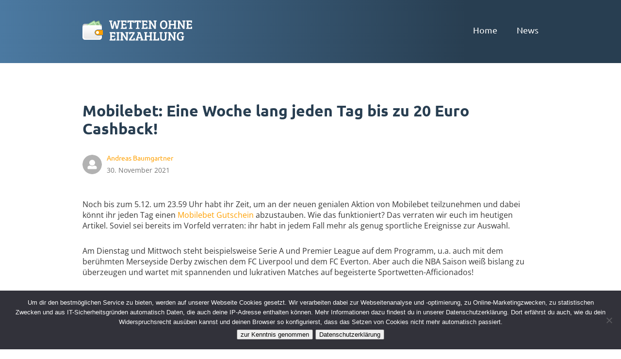

--- FILE ---
content_type: text/html; charset=UTF-8
request_url: https://www.wetten-ohne-einzahlung.pro/news/mobilebet-daily-cashback/
body_size: 10777
content:
<!doctype html><html lang="de"><head><meta charset="UTF-8" /><meta name="viewport" content="width=device-width, initial-scale=1" /><link rel="profile" href="https://gmpg.org/xfn/11" /><link rel="preload" href="https://www.wetten-ohne-einzahlung.pro/wp-content/themes/wettenohneeinzahlung/fonts/open-sans-v27-latin-300.woff2" as="font" type="font/woff2" crossorigin><link rel="preload" href="https://www.wetten-ohne-einzahlung.pro/wp-content/themes/wettenohneeinzahlung/fonts/open-sans-v27-latin-regular.woff2" as="font" type="font/woff2" crossorigin><link rel="preload" href="https://www.wetten-ohne-einzahlung.pro/wp-content/themes/wettenohneeinzahlung/fonts/open-sans-v34-latin-600.woff2" as="font" type="font/woff2" crossorigin><link rel="preload" href="https://www.wetten-ohne-einzahlung.pro/wp-content/themes/wettenohneeinzahlung/fonts/open-sans-v27-latin-800.woff2" as="font" type="font/woff2" crossorigin><link rel="preload" href="https://www.wetten-ohne-einzahlung.pro/wp-content/themes/wettenohneeinzahlung/fonts/ubuntu-v19-latin-regular.woff2" as="font" type="font/woff2" crossorigin><link rel="preload" href="https://www.wetten-ohne-einzahlung.pro/wp-content/themes/wettenohneeinzahlung/fonts/ubuntu-v19-latin-700.woff2" as="font" type="font/woff2" crossorigin> <script>var disableStr = 'ga-disable-';
            window[disableStr] = false;
            if (isGaDisableCookieSet()) {
                window[disableStr] = true;
            } else {
            	var gaCheckAttempts = 50;
                window.gaCheckTimer = setInterval(function () {
	                --gaCheckAttempts;
                    if (typeof ga !== 'undefined' && ga.hasOwnProperty('getAll') && ga.getAll().length) {
	                    clearInterval(window.gaCheckTimer);
	                    var gaUA = ga.getAll()[0].get('trackingId');
                        if (gaUA && disableStr.indexOf('UA') === -1) {
                            disableStr += gaUA;
                        }
                    }
                    if (!gaCheckAttempts) {
	                    clearInterval(window.gaCheckTimer);
                    }
                }, 500);
            }
            function gaOptout() {
                if (disableStr.indexOf('UA') > -1) {
                    document.cookie = disableStr + '=true; expires=Thu, 31 Dec 2099 23:59:59 UTC; path=/';
                    window[disableStr] = true;
                }
            }
            function isGaDisableCookieSet() {
                return document.cookie.match(/(ga-disable)-(UA)-(\d+)-(\d)=true/gmi) !== null;
            }</script> <meta name='robots' content='index, follow, max-image-preview:large, max-snippet:-1, max-video-preview:-1' /><link media="all" href="https://www.wetten-ohne-einzahlung.pro/wp-content/cache/autoptimize/16/css/autoptimize_5e02a30a89ab2fa1387fd7dc864e571f.css" rel="stylesheet"><title>Sichert euch jeden Tag 20 Euro Cashback bei Mobilebet - eine Woche lang</title><meta name="description" content="Platziert eure qualifizierenden Wetten bei Mobilebet und erhaltet eine Woche lang, jeden Tag Cashback - und zwar bis zu 20 Euro!" /><link rel="canonical" href="https://www.wetten-ohne-einzahlung.pro/news/mobilebet-daily-cashback/" /><meta property="og:locale" content="de_DE" /><meta property="og:type" content="article" /><meta property="og:title" content="Sichert euch jeden Tag 20 Euro Cashback bei Mobilebet - eine Woche lang" /><meta property="og:description" content="Platziert eure qualifizierenden Wetten bei Mobilebet und erhaltet eine Woche lang, jeden Tag Cashback - und zwar bis zu 20 Euro!" /><meta property="og:url" content="https://www.wetten-ohne-einzahlung.pro/news/mobilebet-daily-cashback/" /><meta property="og:site_name" content="wetten-ohne-einzahlung.pro" /><meta property="article:published_time" content="2021-11-30T13:28:09+00:00" /><meta property="og:image" content="https://www.wetten-ohne-einzahlung.pro/wp-content/uploads/sites/16/2018/10/mobilebet-logo.png" /><meta property="og:image:width" content="100" /><meta property="og:image:height" content="50" /><meta property="og:image:type" content="image/png" /><meta name="author" content="Andreas Baumgartner" /><meta name="twitter:card" content="summary_large_image" /> <script type="application/ld+json" class="yoast-schema-graph">{"@context":"https://schema.org","@graph":[{"@type":"Article","@id":"https://www.wetten-ohne-einzahlung.pro/news/mobilebet-daily-cashback/#article","isPartOf":{"@id":"https://www.wetten-ohne-einzahlung.pro/news/mobilebet-daily-cashback/"},"author":{"name":"Andreas Baumgartner","@id":"https://www.wetten-ohne-einzahlung.pro/#/schema/person/476a4cae140a27d29004e074a5d803fc"},"headline":"Mobilebet: Eine Woche lang jeden Tag bis zu 20 Euro Cashback!","datePublished":"2021-11-30T13:28:09+00:00","mainEntityOfPage":{"@id":"https://www.wetten-ohne-einzahlung.pro/news/mobilebet-daily-cashback/"},"wordCount":456,"publisher":{"@id":"https://www.wetten-ohne-einzahlung.pro/#organization"},"image":{"@id":"https://www.wetten-ohne-einzahlung.pro/news/mobilebet-daily-cashback/#primaryimage"},"thumbnailUrl":"https://www.wetten-ohne-einzahlung.pro/wp-content/uploads/sites/16/2018/10/mobilebet-logo.png","articleSection":["Mobilebet News","News"],"inLanguage":"de"},{"@type":"WebPage","@id":"https://www.wetten-ohne-einzahlung.pro/news/mobilebet-daily-cashback/","url":"https://www.wetten-ohne-einzahlung.pro/news/mobilebet-daily-cashback/","name":"Sichert euch jeden Tag 20 Euro Cashback bei Mobilebet - eine Woche lang","isPartOf":{"@id":"https://www.wetten-ohne-einzahlung.pro/#website"},"primaryImageOfPage":{"@id":"https://www.wetten-ohne-einzahlung.pro/news/mobilebet-daily-cashback/#primaryimage"},"image":{"@id":"https://www.wetten-ohne-einzahlung.pro/news/mobilebet-daily-cashback/#primaryimage"},"thumbnailUrl":"https://www.wetten-ohne-einzahlung.pro/wp-content/uploads/sites/16/2018/10/mobilebet-logo.png","datePublished":"2021-11-30T13:28:09+00:00","description":"Platziert eure qualifizierenden Wetten bei Mobilebet und erhaltet eine Woche lang, jeden Tag Cashback - und zwar bis zu 20 Euro!","breadcrumb":{"@id":"https://www.wetten-ohne-einzahlung.pro/news/mobilebet-daily-cashback/#breadcrumb"},"inLanguage":"de","potentialAction":[{"@type":"ReadAction","target":["https://www.wetten-ohne-einzahlung.pro/news/mobilebet-daily-cashback/"]}]},{"@type":"ImageObject","inLanguage":"de","@id":"https://www.wetten-ohne-einzahlung.pro/news/mobilebet-daily-cashback/#primaryimage","url":"https://www.wetten-ohne-einzahlung.pro/wp-content/uploads/sites/16/2018/10/mobilebet-logo.png","contentUrl":"https://www.wetten-ohne-einzahlung.pro/wp-content/uploads/sites/16/2018/10/mobilebet-logo.png","width":100,"height":50,"caption":"Mobilebet Logo"},{"@type":"BreadcrumbList","@id":"https://www.wetten-ohne-einzahlung.pro/news/mobilebet-daily-cashback/#breadcrumb","itemListElement":[{"@type":"ListItem","position":1,"name":"Startseite","item":"https://www.wetten-ohne-einzahlung.pro/"},{"@type":"ListItem","position":2,"name":"Mobilebet: Eine Woche lang jeden Tag bis zu 20 Euro Cashback!"}]},{"@type":"WebSite","@id":"https://www.wetten-ohne-einzahlung.pro/#website","url":"https://www.wetten-ohne-einzahlung.pro/","name":"wetten-ohne-einzahlung.pro","description":"","publisher":{"@id":"https://www.wetten-ohne-einzahlung.pro/#organization"},"potentialAction":[{"@type":"SearchAction","target":{"@type":"EntryPoint","urlTemplate":"https://www.wetten-ohne-einzahlung.pro/?s={search_term_string}"},"query-input":{"@type":"PropertyValueSpecification","valueRequired":true,"valueName":"search_term_string"}}],"inLanguage":"de"},{"@type":"Organization","@id":"https://www.wetten-ohne-einzahlung.pro/#organization","name":"wetten-ohne-einzahlung.pro","url":"https://www.wetten-ohne-einzahlung.pro/","logo":{"@type":"ImageObject","inLanguage":"de","@id":"https://www.wetten-ohne-einzahlung.pro/#/schema/logo/image/","url":"https://www.wetten-ohne-einzahlung.pro/wp-content/uploads/sites/16/2019/05/logo.png","contentUrl":"https://www.wetten-ohne-einzahlung.pro/wp-content/uploads/sites/16/2019/05/logo.png","width":200,"height":84,"caption":"wetten-ohne-einzahlung.pro"},"image":{"@id":"https://www.wetten-ohne-einzahlung.pro/#/schema/logo/image/"}},{"@type":"Person","@id":"https://www.wetten-ohne-einzahlung.pro/#/schema/person/476a4cae140a27d29004e074a5d803fc","name":"Andreas Baumgartner","image":{"@type":"ImageObject","inLanguage":"de","@id":"https://www.wetten-ohne-einzahlung.pro/#/schema/person/image/","url":"https://secure.gravatar.com/avatar/15d976957d70b8c1f6368d3dad6975d420cf8a07fa8711e5dc57094a4efd75fa?s=96&d=mm&r=g","contentUrl":"https://secure.gravatar.com/avatar/15d976957d70b8c1f6368d3dad6975d420cf8a07fa8711e5dc57094a4efd75fa?s=96&d=mm&r=g","caption":"Andreas Baumgartner"},"description":"Andreas Baumgartner ist ein echter Experte in Sachen Gratiswetten und auch der Gründer von wetten-ohne-einzahlung.pro. Egal ob eine FreeBet ohne Einzahlung, ein Gutschein Code, eine risikofreie Wette oder eine Cashback Aktion: Andreas hat schon alle Möglichkeiten getestet und mittlerweile so viel Expertise, dass er genau weiß, welche Aktion wirklich gut ist und wovon ihr lieber die Finger lassen solltet. Schließlich entscheiden oft Details bei den Bedingungen ob eine FreeBet empfehlenswert ist oder nicht. Seine Experten-Meinung zu den jeweiligen Gratiswetten findet ihr in unserer News Rubrik.","url":"https://www.wetten-ohne-einzahlung.pro/author/andreas-baumgartner/"}]}</script> <link rel="alternate" type="application/rss+xml" title="wetten-ohne-einzahlung.pro &raquo; Feed" href="https://www.wetten-ohne-einzahlung.pro/feed/" /><link rel="alternate" type="application/rss+xml" title="wetten-ohne-einzahlung.pro &raquo; Kommentar-Feed" href="https://www.wetten-ohne-einzahlung.pro/comments/feed/" /><link rel="alternate" title="oEmbed (JSON)" type="application/json+oembed" href="https://www.wetten-ohne-einzahlung.pro/wp-json/oembed/1.0/embed?url=https%3A%2F%2Fwww.wetten-ohne-einzahlung.pro%2Fnews%2Fmobilebet-daily-cashback%2F" /><link rel="alternate" title="oEmbed (XML)" type="text/xml+oembed" href="https://www.wetten-ohne-einzahlung.pro/wp-json/oembed/1.0/embed?url=https%3A%2F%2Fwww.wetten-ohne-einzahlung.pro%2Fnews%2Fmobilebet-daily-cashback%2F&#038;format=xml" />  <script src="//www.googletagmanager.com/gtag/js?id=G-SVPC203CVF"  data-cfasync="false" data-wpfc-render="false" type="text/javascript" async></script> <script data-cfasync="false" data-wpfc-render="false" type="text/javascript">var mi_version = '9.11.1';
				var mi_track_user = true;
				var mi_no_track_reason = '';
								var MonsterInsightsDefaultLocations = {"page_location":"https:\/\/www.wetten-ohne-einzahlung.pro\/news\/mobilebet-daily-cashback\/"};
								if ( typeof MonsterInsightsPrivacyGuardFilter === 'function' ) {
					var MonsterInsightsLocations = (typeof MonsterInsightsExcludeQuery === 'object') ? MonsterInsightsPrivacyGuardFilter( MonsterInsightsExcludeQuery ) : MonsterInsightsPrivacyGuardFilter( MonsterInsightsDefaultLocations );
				} else {
					var MonsterInsightsLocations = (typeof MonsterInsightsExcludeQuery === 'object') ? MonsterInsightsExcludeQuery : MonsterInsightsDefaultLocations;
				}

								var disableStrs = [
										'ga-disable-G-SVPC203CVF',
									];

				/* Function to detect opted out users */
				function __gtagTrackerIsOptedOut() {
					for (var index = 0; index < disableStrs.length; index++) {
						if (document.cookie.indexOf(disableStrs[index] + '=true') > -1) {
							return true;
						}
					}

					return false;
				}

				/* Disable tracking if the opt-out cookie exists. */
				if (__gtagTrackerIsOptedOut()) {
					for (var index = 0; index < disableStrs.length; index++) {
						window[disableStrs[index]] = true;
					}
				}

				/* Opt-out function */
				function __gtagTrackerOptout() {
					for (var index = 0; index < disableStrs.length; index++) {
						document.cookie = disableStrs[index] + '=true; expires=Thu, 31 Dec 2099 23:59:59 UTC; path=/';
						window[disableStrs[index]] = true;
					}
				}

				if ('undefined' === typeof gaOptout) {
					function gaOptout() {
						__gtagTrackerOptout();
					}
				}
								window.dataLayer = window.dataLayer || [];

				window.MonsterInsightsDualTracker = {
					helpers: {},
					trackers: {},
				};
				if (mi_track_user) {
					function __gtagDataLayer() {
						dataLayer.push(arguments);
					}

					function __gtagTracker(type, name, parameters) {
						if (!parameters) {
							parameters = {};
						}

						if (parameters.send_to) {
							__gtagDataLayer.apply(null, arguments);
							return;
						}

						if (type === 'event') {
														parameters.send_to = monsterinsights_frontend.v4_id;
							var hookName = name;
							if (typeof parameters['event_category'] !== 'undefined') {
								hookName = parameters['event_category'] + ':' + name;
							}

							if (typeof MonsterInsightsDualTracker.trackers[hookName] !== 'undefined') {
								MonsterInsightsDualTracker.trackers[hookName](parameters);
							} else {
								__gtagDataLayer('event', name, parameters);
							}
							
						} else {
							__gtagDataLayer.apply(null, arguments);
						}
					}

					__gtagTracker('js', new Date());
					__gtagTracker('set', {
						'developer_id.dZGIzZG': true,
											});
					if ( MonsterInsightsLocations.page_location ) {
						__gtagTracker('set', MonsterInsightsLocations);
					}
										__gtagTracker('config', 'G-SVPC203CVF', {"forceSSL":"true","anonymize_ip":"true"} );
										window.gtag = __gtagTracker;										(function () {
						/* https://developers.google.com/analytics/devguides/collection/analyticsjs/ */
						/* ga and __gaTracker compatibility shim. */
						var noopfn = function () {
							return null;
						};
						var newtracker = function () {
							return new Tracker();
						};
						var Tracker = function () {
							return null;
						};
						var p = Tracker.prototype;
						p.get = noopfn;
						p.set = noopfn;
						p.send = function () {
							var args = Array.prototype.slice.call(arguments);
							args.unshift('send');
							__gaTracker.apply(null, args);
						};
						var __gaTracker = function () {
							var len = arguments.length;
							if (len === 0) {
								return;
							}
							var f = arguments[len - 1];
							if (typeof f !== 'object' || f === null || typeof f.hitCallback !== 'function') {
								if ('send' === arguments[0]) {
									var hitConverted, hitObject = false, action;
									if ('event' === arguments[1]) {
										if ('undefined' !== typeof arguments[3]) {
											hitObject = {
												'eventAction': arguments[3],
												'eventCategory': arguments[2],
												'eventLabel': arguments[4],
												'value': arguments[5] ? arguments[5] : 1,
											}
										}
									}
									if ('pageview' === arguments[1]) {
										if ('undefined' !== typeof arguments[2]) {
											hitObject = {
												'eventAction': 'page_view',
												'page_path': arguments[2],
											}
										}
									}
									if (typeof arguments[2] === 'object') {
										hitObject = arguments[2];
									}
									if (typeof arguments[5] === 'object') {
										Object.assign(hitObject, arguments[5]);
									}
									if ('undefined' !== typeof arguments[1].hitType) {
										hitObject = arguments[1];
										if ('pageview' === hitObject.hitType) {
											hitObject.eventAction = 'page_view';
										}
									}
									if (hitObject) {
										action = 'timing' === arguments[1].hitType ? 'timing_complete' : hitObject.eventAction;
										hitConverted = mapArgs(hitObject);
										__gtagTracker('event', action, hitConverted);
									}
								}
								return;
							}

							function mapArgs(args) {
								var arg, hit = {};
								var gaMap = {
									'eventCategory': 'event_category',
									'eventAction': 'event_action',
									'eventLabel': 'event_label',
									'eventValue': 'event_value',
									'nonInteraction': 'non_interaction',
									'timingCategory': 'event_category',
									'timingVar': 'name',
									'timingValue': 'value',
									'timingLabel': 'event_label',
									'page': 'page_path',
									'location': 'page_location',
									'title': 'page_title',
									'referrer' : 'page_referrer',
								};
								for (arg in args) {
																		if (!(!args.hasOwnProperty(arg) || !gaMap.hasOwnProperty(arg))) {
										hit[gaMap[arg]] = args[arg];
									} else {
										hit[arg] = args[arg];
									}
								}
								return hit;
							}

							try {
								f.hitCallback();
							} catch (ex) {
							}
						};
						__gaTracker.create = newtracker;
						__gaTracker.getByName = newtracker;
						__gaTracker.getAll = function () {
							return [];
						};
						__gaTracker.remove = noopfn;
						__gaTracker.loaded = true;
						window['__gaTracker'] = __gaTracker;
					})();
									} else {
										console.log("");
					(function () {
						function __gtagTracker() {
							return null;
						}

						window['__gtagTracker'] = __gtagTracker;
						window['gtag'] = __gtagTracker;
					})();
									}</script>  <script type="text/javascript" src="https://www.wetten-ohne-einzahlung.pro/wp-includes/js/jquery/jquery.min.js?ver=3.7.1" id="jquery-core-js"></script> <script type="text/javascript" id="e2-legal-cookie-notice-js-extra">var cnAdditionalArgs = {"ajaxurl":"https://www.wetten-ohne-einzahlung.pro/wp-admin/admin-ajax.php","accept":"Zustimmen","accepted":"Zugestimmt","deny":"Ablehnen","denied":"Abgelehnt"};
//# sourceURL=e2-legal-cookie-notice-js-extra</script> <script data-cfasync="false" data-wpfc-render="false" type="text/javascript" id='monsterinsights-frontend-script-js-extra'>var monsterinsights_frontend = {"js_events_tracking":"true","download_extensions":"doc,pdf,ppt,zip,xls,docx,pptx,xlsx","inbound_paths":"[]","home_url":"https:\/\/www.wetten-ohne-einzahlung.pro","hash_tracking":"false","v4_id":"G-SVPC203CVF"};</script> <script type="text/javascript" id="cookie-notice-front-js-before">var cnArgs = {"ajaxUrl":"https:\/\/www.wetten-ohne-einzahlung.pro\/wp-admin\/admin-ajax.php","nonce":"8f2edd9cbe","hideEffect":"fade","position":"bottom","onScroll":false,"onScrollOffset":100,"onClick":false,"cookieName":"cookie_notice_accepted","cookieTime":15811200,"cookieTimeRejected":2592000,"globalCookie":false,"redirection":false,"cache":false,"revokeCookies":false,"revokeCookiesOpt":"automatic"};

//# sourceURL=cookie-notice-front-js-before</script> <link rel="https://api.w.org/" href="https://www.wetten-ohne-einzahlung.pro/wp-json/" /><link rel="alternate" title="JSON" type="application/json" href="https://www.wetten-ohne-einzahlung.pro/wp-json/wp/v2/posts/11241" /><link rel="EditURI" type="application/rsd+xml" title="RSD" href="https://www.wetten-ohne-einzahlung.pro/xmlrpc.php?rsd" /><meta name="generator" content="WordPress 6.9" /><link rel='shortlink' href='https://www.wetten-ohne-einzahlung.pro/?p=11241' /><link rel="icon" href="https://www.wetten-ohne-einzahlung.pro/wp-content/uploads/sites/16/2019/05/cropped-wettenohneeinzahlung_favicon-32x32.png" sizes="32x32" /><link rel="icon" href="https://www.wetten-ohne-einzahlung.pro/wp-content/uploads/sites/16/2019/05/cropped-wettenohneeinzahlung_favicon-192x192.png" sizes="192x192" /><link rel="apple-touch-icon" href="https://www.wetten-ohne-einzahlung.pro/wp-content/uploads/sites/16/2019/05/cropped-wettenohneeinzahlung_favicon-180x180.png" /><meta name="msapplication-TileImage" content="https://www.wetten-ohne-einzahlung.pro/wp-content/uploads/sites/16/2019/05/cropped-wettenohneeinzahlung_favicon-270x270.png" /></head><body class="wp-singular post-template-default single single-post postid-11241 single-format-standard wp-embed-responsive wp-theme-wettenohneeinzahlung cookies-not-set singular image-filters-enabled"><div id="page" class="site"> <a class="skip-link screen-reader-text" href="#content">Skip to content</a><header id="masthead" class="site-header featured-image"><div class="site-branding-container"><div class="site-branding"><div class="site-logo"><a href="https://www.wetten-ohne-einzahlung.pro/" rel="home"></a></div><nav id="site-navigation" class="main-navigation" aria-label="Top Menu"><div class="menu-main-container"><ul id="menu-main" class="main-menu"><li id="menu-item-972" class="menu-item menu-item-type-post_type menu-item-object-page menu-item-home menu-item-972"><a href="https://www.wetten-ohne-einzahlung.pro/">Home</a></li><li id="menu-item-973" class="menu-item menu-item-type-taxonomy menu-item-object-category current-post-ancestor current-menu-parent current-post-parent menu-item-973"><a href="https://www.wetten-ohne-einzahlung.pro/news/">News</a></li></ul></div></nav></div></div></header><div id="content" class="site-content"><section id="primary" class="content-area"><main id="main" class="site-main"><article id="post-11241" class="post-11241 post type-post status-publish format-standard has-post-thumbnail hentry category-mobilebet category-news entry"><h1 class="entry-title">Mobilebet: Eine Woche lang jeden Tag bis zu 20 Euro Cashback!</h1> <span class="byline"><span class="screen-reader-text">Posted by</span><span class="author vcard">Andreas Baumgartner</span></span> <span class="posted-on"><a href="https://www.wetten-ohne-einzahlung.pro/news/mobilebet-daily-cashback/" rel="bookmark"><time class="entry-date published updated" datetime="2021-11-30T14:28:09+01:00">30. November 2021</time></a></span><div class="entry-content"><p style="text-align: left;">Noch bis zum 5.12. um 23.59 Uhr habt ihr Zeit, um an der neuen genialen Aktion von Mobilebet teilzunehmen und dabei könnt ihr jeden Tag einen <a href="/mobilebet-gutschein/">Mobilebet Gutschein</a> abzustauben. Wie das funktioniert? Das verraten wir euch im heutigen Artikel. Soviel sei bereits im Vorfeld verraten: ihr habt in jedem Fall mehr als genug sportliche Ereignisse zur Auswahl.</p><p style="text-align: left;">Am Dienstag und Mittwoch steht beispielsweise Serie A und Premier League auf dem Programm, u.a. auch mit dem berühmten Merseyside Derby zwischen dem FC Liverpool und dem FC Everton. Aber auch die NBA Saison weiß bislang zu überzeugen und wartet mit spannenden und lukrativen Matches auf begeisterte Sportwetten-Afficionados!</p><p><img fetchpriority="high" decoding="async" class="lazy lazy-hidden aligncenter size-full wp-image-11242" src="//www.wetten-ohne-einzahlung.pro/wp-content/plugins/a3-lazy-load/assets/images/lazy_placeholder.gif" data-lazy-type="image" data-src="https://www.wetten-ohne-einzahlung.pro/wp-content/uploads/sites/16/2021/11/mobilebet-gratiswetten-eine-woche.jpg" alt="daily freebet mobilebet" width="350" height="538" srcset="" data-srcset="https://www.wetten-ohne-einzahlung.pro/wp-content/uploads/sites/16/2021/11/mobilebet-gratiswetten-eine-woche.jpg 350w, https://www.wetten-ohne-einzahlung.pro/wp-content/uploads/sites/16/2021/11/mobilebet-gratiswetten-eine-woche-195x300.jpg 195w" sizes="(max-width: 350px) 100vw, 350px" /><noscript><img fetchpriority="high" decoding="async" class="aligncenter size-full wp-image-11242" src="https://www.wetten-ohne-einzahlung.pro/wp-content/uploads/sites/16/2021/11/mobilebet-gratiswetten-eine-woche.jpg" alt="daily freebet mobilebet" width="350" height="538" srcset="https://www.wetten-ohne-einzahlung.pro/wp-content/uploads/sites/16/2021/11/mobilebet-gratiswetten-eine-woche.jpg 350w, https://www.wetten-ohne-einzahlung.pro/wp-content/uploads/sites/16/2021/11/mobilebet-gratiswetten-eine-woche-195x300.jpg 195w" sizes="(max-width: 350px) 100vw, 350px" /></noscript></p><h2>Bis zu 20 Euro täglich abgreifen!</h2><p style="text-align: left;">Klingt doch schon mal nicht verkehrt oder? Hierbei handelt es sich um das neueste Cashback System von Mobilebet. Wie bereits eingangs erwähnt, habt ihr dafür noch bis zum Ende der Woche Zeit. Ihr könnt nach Lust und Laune eure Wetten platzieren und für den Fall, dass ihr damit einen Nettoverlust einfahren solltet &#8211; gibts 10 % als Cashback in Form einer Gratiswette zurück &#8211; und das auch noch jeden Tag.</p><p style="text-align: left;">Natürlich gibts hierbei auch wie üblich ein paar Reglementierungen, welche es zu beachten gilt. Wir haben diese für euch bereits zusammengefasst:</p><ul><li>Euer Wohnsitz muss sich in Deutschland befinden</li><li>Gilt für Bestands- und Neukunden gleichermaßen</li><li>Nimm an der Aktion via opt-in teil</li><li>Maximal gibts 20 Euro täglich als Cashback retour</li><li>Nur Einzel- und Kombiwetten zählen als qualifizierende Wette</li><li>Die Mindestquote von 2.00 beachten</li></ul><p style="text-align: left;">Beachtet außerdem, dass ihr die zu erhaltende <a href="/">Freiwette ohne Einzahlung</a> im Anschluss auch innerhalb von 10 Tagen nutzt. Damit können nur Einzelwetten mit der Maximalquote von 5.00 platziert werden.</p><h3>Mobilebet for the win!</h3><p style="text-align: left;">Nachdem es zur Teilnahme an der oben beschriebenen Aktion unerheblich ist, ob ihr bereits registriert seid &#8211; gibts jetzt noch einen kleinen Crashkurs für alle, die noch nicht bei Mobilebet angemeldet sind. Wie in der Branche so üblich, bietet man euch natürlich auch hier die Möglichkeit auf einen lukrativen Neukundenbonus.</p><p style="text-align: left;">Hierbei könnt ihr also auch nochmal 100 Euro an zusätzlichem Wettguthaben abgreifen mit eurer ersten Einzahlung. Insgesamt handelt es sich hierbei um einen wirklich guten Deal, der auch noch mit fairen Umsatzbedingungen einhergeht. Und hier bietet man euch eben auch in schönster Regelmäßigkeit die passenden Bestandskundenangebote, wie z.B. das heute beschriebene.</p><p style="text-align: left;">In jedem Fall kümmert man sich um die eigene Kundschaft und daher gibts von uns ganz klar auch den Daumen nach oben für den Buchmacher. Solltet ihr noch nicht genug haben, dann werft auch ruhig mal einen Blick auf unsere <a href="/muchbetter-gratis-guthaben/">Muchbetter Gratis Guthaben 2021</a> Seite &#8211; hier gibts weitere Goodies für euch!</p></div><footer class="entry-footer"> <span class="byline"><span class="screen-reader-text">Posted by</span><span class="author vcard">Andreas Baumgartner</span></span><span class="posted-on"><a href="https://www.wetten-ohne-einzahlung.pro/news/mobilebet-daily-cashback/" rel="bookmark"><time class="entry-date published updated" datetime="2021-11-30T14:28:09+01:00">30. November 2021</time></a></span><span class="cat-links"><span class="screen-reader-text">Posted in</span><a href="https://www.wetten-ohne-einzahlung.pro/news/mobilebet/" rel="category tag">Mobilebet News</a>, <a href="https://www.wetten-ohne-einzahlung.pro/news/" rel="category tag">News</a></span></footer><div class="authorship-container"><div class="author-block"><div class="author-block__head"> <span class="author-block__image"> <img loading="lazy" src="https://secure.gravatar.com/avatar/15d976957d70b8c1f6368d3dad6975d420cf8a07fa8711e5dc57094a4efd75fa?s=96&#038;d=mm&#038;r=g" class="author-block__user--img" alt="Andreas Baumgartner"> </span> <span class="author-block__identity"><p class="author-block__author-name"> <a href="https://www.wetten-ohne-einzahlung.pro/author/andreas-baumgartner/"> Andreas Baumgartner </a></p> </span> <span class="author-block__social-contact"> </span></div><div class="author-block__body"><p class="author-block__body-heading">Über den Autor</p><div class="author-block__body-content"><p>Andreas Baumgartner ist ein echter Experte in Sachen Gratiswetten und auch der Gründer von wetten-ohne-einzahlung.pro. Egal ob eine FreeBet ohne Einzahlung, ein Gutschein Code, eine risikofreie Wette oder eine Cashback Aktion: Andreas hat schon alle Möglichkeiten getestet und mittlerweile so viel Expertise, dass er genau weiß, welche Aktion wirklich gut ist und wovon ihr lieber die Finger lassen solltet. Schließlich entscheiden oft Details bei den Bedingungen ob eine FreeBet empfehlenswert ist oder nicht. Seine Experten-Meinung zu den jeweiligen Gratiswetten findet ihr in unserer News Rubrik.</p></div></div></div></div></article><nav class="navigation post-navigation" role="navigation"><div class="nav-links"><div class="nav-next"> <a href="https://www.wetten-ohne-einzahlung.pro/news/tipico-sixpaeckchen/" rel="next">Nächster Beitrag <span class="meta-nav">&rarr;</span></a> <span class="post-title">Tipico Sixpäckchen 2022</span></div><div class="nav-previous"> <a href="https://www.wetten-ohne-einzahlung.pro/news/cyber-monday-15-euro-gratis/" rel="prev"><span class="meta-nav">&larr;</span> Vorheriger Beitrag</a> <span class="post-title">Beim Betano Cyber Monday eine 15 Euro Gratiswette sichern!</span></div></div></nav></main></section></div><footer id="colophon" class="site-footer"><div class="textwidget custom-html-widget"><a class="sticky" href="/wettanbieter/woe-vbet-go.php" rel="nofollow" target="_blank" title="Zum Angebot"> <img class="lazy lazy-hidden" src="//www.wetten-ohne-einzahlung.pro/wp-content/plugins/a3-lazy-load/assets/images/lazy_placeholder.gif" data-lazy-type="image" data-src="https://www.wetten-ohne-einzahlung.pro/wp-content/uploads/sites/16/2025/03/vbet-logo.png" alt="Vbet logo"><noscript><img src="https://www.wetten-ohne-einzahlung.pro/wp-content/uploads/sites/16/2025/03/vbet-logo.png" alt="Vbet logo"></noscript><p>5€ bei Vbet holen!</p> <span class="angebot-button">5€ bei Vbet</span> </a><link rel="manifest" href="/manifest.json"></div><nav class="footer-navigation" aria-label="Footer Menu"><div class="menu-wetten-ohne-einzahlung-footer-container"><ul id="menu-wetten-ohne-einzahlung-footer" class="footer-menu"><li id="menu-item-977" class="menu-item menu-item-type-custom menu-item-object-custom menu-item-has-children menu-item-977"><a aria-haspopup="true" aria-expanded="false">Über uns</a><ul class="sub-menu"><li id="menu-item-10323" class="menu-item menu-item-type-post_type menu-item-object-page menu-item-10323"><a href="https://www.wetten-ohne-einzahlung.pro/impressum/">Impressum</a></li><li id="menu-item-10324" class="menu-item menu-item-type-post_type menu-item-object-page menu-item-privacy-policy menu-item-10324"><a rel="privacy-policy" href="https://www.wetten-ohne-einzahlung.pro/datenschutzerklaerung/">Datenschutzerklärung</a></li></ul></li></ul></div></nav><div class="site-logo"></div><div class="eighteen-plus"><p>Es gelten die AGB und Bonuskonditionen der betreffenden Wettanbieter. <br/> 18+. Glücksspiel kann süchtig machen. Hilfe unter gamblingtherapy.org. Spiele verantwortungsbewusst. Diese Webseite wird durch Affiliate-Links finanziert. Durch die Weiterleitung zu den Wettanbietern kann es zu einer Provision für uns kommen. Die Provisionen haben keinen Einfluss auf die Inhalte bzw. die Bewertung der Angebote.</p></div></footer></div> <script type="speculationrules">{"prefetch":[{"source":"document","where":{"and":[{"href_matches":"/*"},{"not":{"href_matches":["/wp-*.php","/wp-admin/*","/wp-content/uploads/sites/16/*","/wp-content/*","/wp-content/plugins/*","/wp-content/themes/wettenohneeinzahlung/*","/*\\?(.+)"]}},{"not":{"selector_matches":"a[rel~=\"nofollow\"]"}},{"not":{"selector_matches":".no-prefetch, .no-prefetch a"}}]},"eagerness":"conservative"}]}</script> <script>var _smid ='ck2744bp2p85a48y'; (function(w, r, a, sm, s ) { w['SalesmanagoObject'] = r; w[r] = w[r] || function () {( w[r].q = w[r].q || [] ).push(arguments)}; sm = document.createElement('script'); sm.type = 'text/javascript'; sm.async = true; sm.src = a; s = document.getElementsByTagName('script')[0]; s.parentNode.insertBefore(sm, s); })(window, 'sm', 'https://e-2.salesmanago.com/static/sm.js');</script> <script src='https://e-2.salesmanago.com/dynamic/ck2744bp2p85a48y/popups.js'></script> <script>/(trident|msie)/i.test(navigator.userAgent)&&document.getElementById&&window.addEventListener&&window.addEventListener("hashchange",function(){var t,e=location.hash.substring(1);/^[A-z0-9_-]+$/.test(e)&&(t=document.getElementById(e))&&(/^(?:a|select|input|button|textarea)$/i.test(t.tagName)||(t.tabIndex=-1),t.focus())},!1);</script> <script type="text/javascript" id="jquery-lazyloadxt-js-extra">var a3_lazyload_params = {"apply_images":"1","apply_videos":"1"};
//# sourceURL=jquery-lazyloadxt-js-extra</script> <script type="text/javascript" id="jquery-lazyloadxt-extend-js-extra">var a3_lazyload_extend_params = {"edgeY":"0","horizontal_container_classnames":""};
//# sourceURL=jquery-lazyloadxt-extend-js-extra</script> <script id="wp-emoji-settings" type="application/json">{"baseUrl":"https://s.w.org/images/core/emoji/17.0.2/72x72/","ext":".png","svgUrl":"https://s.w.org/images/core/emoji/17.0.2/svg/","svgExt":".svg","source":{"concatemoji":"https://www.wetten-ohne-einzahlung.pro/wp-includes/js/wp-emoji-release.min.js?ver=6.9"}}</script> <script type="module">/*! This file is auto-generated */
const a=JSON.parse(document.getElementById("wp-emoji-settings").textContent),o=(window._wpemojiSettings=a,"wpEmojiSettingsSupports"),s=["flag","emoji"];function i(e){try{var t={supportTests:e,timestamp:(new Date).valueOf()};sessionStorage.setItem(o,JSON.stringify(t))}catch(e){}}function c(e,t,n){e.clearRect(0,0,e.canvas.width,e.canvas.height),e.fillText(t,0,0);t=new Uint32Array(e.getImageData(0,0,e.canvas.width,e.canvas.height).data);e.clearRect(0,0,e.canvas.width,e.canvas.height),e.fillText(n,0,0);const a=new Uint32Array(e.getImageData(0,0,e.canvas.width,e.canvas.height).data);return t.every((e,t)=>e===a[t])}function p(e,t){e.clearRect(0,0,e.canvas.width,e.canvas.height),e.fillText(t,0,0);var n=e.getImageData(16,16,1,1);for(let e=0;e<n.data.length;e++)if(0!==n.data[e])return!1;return!0}function u(e,t,n,a){switch(t){case"flag":return n(e,"\ud83c\udff3\ufe0f\u200d\u26a7\ufe0f","\ud83c\udff3\ufe0f\u200b\u26a7\ufe0f")?!1:!n(e,"\ud83c\udde8\ud83c\uddf6","\ud83c\udde8\u200b\ud83c\uddf6")&&!n(e,"\ud83c\udff4\udb40\udc67\udb40\udc62\udb40\udc65\udb40\udc6e\udb40\udc67\udb40\udc7f","\ud83c\udff4\u200b\udb40\udc67\u200b\udb40\udc62\u200b\udb40\udc65\u200b\udb40\udc6e\u200b\udb40\udc67\u200b\udb40\udc7f");case"emoji":return!a(e,"\ud83e\u1fac8")}return!1}function f(e,t,n,a){let r;const o=(r="undefined"!=typeof WorkerGlobalScope&&self instanceof WorkerGlobalScope?new OffscreenCanvas(300,150):document.createElement("canvas")).getContext("2d",{willReadFrequently:!0}),s=(o.textBaseline="top",o.font="600 32px Arial",{});return e.forEach(e=>{s[e]=t(o,e,n,a)}),s}function r(e){var t=document.createElement("script");t.src=e,t.defer=!0,document.head.appendChild(t)}a.supports={everything:!0,everythingExceptFlag:!0},new Promise(t=>{let n=function(){try{var e=JSON.parse(sessionStorage.getItem(o));if("object"==typeof e&&"number"==typeof e.timestamp&&(new Date).valueOf()<e.timestamp+604800&&"object"==typeof e.supportTests)return e.supportTests}catch(e){}return null}();if(!n){if("undefined"!=typeof Worker&&"undefined"!=typeof OffscreenCanvas&&"undefined"!=typeof URL&&URL.createObjectURL&&"undefined"!=typeof Blob)try{var e="postMessage("+f.toString()+"("+[JSON.stringify(s),u.toString(),c.toString(),p.toString()].join(",")+"));",a=new Blob([e],{type:"text/javascript"});const r=new Worker(URL.createObjectURL(a),{name:"wpTestEmojiSupports"});return void(r.onmessage=e=>{i(n=e.data),r.terminate(),t(n)})}catch(e){}i(n=f(s,u,c,p))}t(n)}).then(e=>{for(const n in e)a.supports[n]=e[n],a.supports.everything=a.supports.everything&&a.supports[n],"flag"!==n&&(a.supports.everythingExceptFlag=a.supports.everythingExceptFlag&&a.supports[n]);var t;a.supports.everythingExceptFlag=a.supports.everythingExceptFlag&&!a.supports.flag,a.supports.everything||((t=a.source||{}).concatemoji?r(t.concatemoji):t.wpemoji&&t.twemoji&&(r(t.twemoji),r(t.wpemoji)))});
//# sourceURL=https://www.wetten-ohne-einzahlung.pro/wp-includes/js/wp-emoji-loader.min.js</script> <div id="cookie-notice" role="dialog" class="cookie-notice-hidden cookie-revoke-hidden cn-position-bottom" aria-label="Cookie Notice" style="background-color: rgba(50,50,58,1);"><div class="cookie-notice-container" style="color: #fff"><span id="cn-notice-text" class="cn-text-container">Um dir den bestmöglichen Service zu bieten, werden auf unserer Webseite Cookies gesetzt. Wir verarbeiten dabei zur Webseitenanalyse und -optimierung, zu Online-Marketingzwecken, zu statistischen Zwecken und aus IT-Sicherheitsgründen automatisch Daten, die auch deine IP-Adresse enthalten können. Mehr Informationen dazu findest du in unserer Datenschutzerklärung. Dort erfährst du auch, wie du dein Widerspruchsrecht ausüben kannst und deinen Browser so konfigurierst, dass das Setzen von Cookies nicht mehr automatisch passiert.</span><span id="cn-notice-buttons" class="cn-buttons-container"><button id="cn-accept-cookie" data-cookie-set="accept" class="cn-set-cookie cn-button cn-button-custom button" aria-label="zur Kenntnis genommen">zur Kenntnis genommen</button><button data-link-url="https://www.wetten-ohne-einzahlung.pro/datenschutzerklaerung/" data-link-target="_blank" id="cn-more-info" class="cn-more-info cn-button cn-button-custom button" aria-label="Datenschutzerklärung">Datenschutzerklärung</button></span><button type="button" id="cn-close-notice" data-cookie-set="accept" class="cn-close-icon" aria-label="Ablehnen"></button></div></div>  <script defer src="https://www.wetten-ohne-einzahlung.pro/wp-content/cache/autoptimize/16/js/autoptimize_ed481a4ba3d11db12e62e97aa828b5b3.js"></script></body></html>

--- FILE ---
content_type: text/javascript
request_url: https://e-2.salesmanago.com/static/chunk/65.7106be456bf4a0438964.js
body_size: 9551
content:
"use strict";(self.webpackChunktracking=self.webpackChunktracking||[]).push([[45,65],{17996:(t,e,n)=>{function o(t){return(t=t||window).innerWidth>0?t.innerWidth:t.width}n.d(e,{A:()=>o})},36765:(t,e,n)=>{n.d(e,{A:()=>r});var o=n(7945);function r(){var t={},e=!1,n=0,r=arguments.length;o.Ay.isBoolean(arguments[0])&&(e=arguments[0],n++);for(var i=function(n){for(var r in n)Object.prototype.hasOwnProperty.call(n,r)&&(e&&o.Ay.isObject(n[r])?t[r]=extend(!0,t[r],n[r]):t[r]=n[r])};n<r;n++){i(arguments[n])}return t}},37291:(t,e,n)=>{n.d(e,{l:()=>o});n(27495),n(25440);const o=()=>"xxxxxxxx-xxxx-4xxx-yxxx-xxxxxxxxxxxx".replace(/[xy]/g,t=>{const e=16*Math.random()|0;return("x"===t?e:3&e|8).toString(16)})},43092:(t,e,n)=>{var o=function(){if("undefined"!=typeof self)return self;if("undefined"!=typeof window)return window;if(void 0!==n.g)return n.g;throw new Error("unable to locate global object")}();t.exports=e=o.fetch,o.fetch&&(e.default=o.fetch.bind(o)),e.Headers=o.Headers,e.Request=o.Request,e.Response=o.Response},45853:(t,e,n)=>{n.d(e,{default:()=>$});n(27495),n(9391);var o=n(88653),r=n(49027),i=n(43092),s=n.n(i),a=n(74587),c=n(25806),u=n(92819),d=n(94848);const l=new function(){var t=this;t.settings={},t.get=function(e,n,o){t.settings[e]?n(t.settings[e]):function(e,n,o){(new d.A).withEndpoint(r.default.endpoint).withPath(r.default.urls.push.sett).ap("id",e).ajaxGet(function(o){!function(e,n,o){e&&(t.settings[n]=e,o(t.settings[n]))}(o,e,n)},function(t){o(t)})}(e,n,o)}};var h=n(84468),f=a.default.getLocalStorage(!0);const m=new function(){var t=null;function e(e){t=e,f.save(h.A.WEB_PUSH_STATE,e)}function n(){var e;if(t)return t;try{e=f.get(h.A.WEB_PUSH_STATE)}catch(t){e={}}return e||(e={}),t=e,e}this.setUserActiveForConsent=function(t,o){var r=n();r[t]||(r[t]={a:null,w:0,v:0,ns:!0}),r[t].a=o,e(r)},this.touch=function(t){var o=n();return o[t]||(o[t]={a:null,w:0,v:0,ns:!0}),o[t].w+=1,u.A.hasIncrementedVisits()?(o[t].v+=1,o[t].w=1,o[t].ns=!0):o[t].ns=0===o[t].v&&1===o[t].w,e(o),o[t]},this.find=function(t){var e=n();return e&&e[t]?e[t]:null},this.setAllConsentFormsInactive=function(){var t=n();Object.keys(t).forEach(function(e){t[e].a=null}),e(t)}},p=a.default.getCookieStorage();const w=new function(){function t(t,e,n,o){t?function(t,e,n){const o=m.find(t);o&&o.a?n():e()}(e,n,o):o()}this.shouldShowConsent=function(e,n,o){return new Promise(function(i,s){if(o)return void i();const a=p.get(h.A.WEB_PUSH);if(null===a||""===a)return void i();if(!a)return void s();const c=p.get(h.A.CONSENT_FORM_TOKEN_NAME),u=p.get(h.A.CONSENT_FORM_SW_NOT_EXISTS);if(!c&&!u)return void i();const l=p.get(h.A.CONSENT_FORM_TOKEN_CHECK);!c||u||l?t(a,e,i,s):(new d.A).withEndpoint(r.default.endpoint).withPath(r.default.urls.push.token_status).ap("token",c).ajaxGet().then(function(o){1===n&&p.save(h.A.CONSENT_FORM_TOKEN_CHECK,!0,1);Boolean(JSON.parse(o.toString()))?t(a,e,i,s):(p.remove(h.A.CONSENT_FORM_TOKEN_NAME),i("updateToken"))}).catch(function(){t(a,e,i,s)})})}};var g=n(62352);n(94490);const v=function(t){var e=(t=t||navigator).userAgent.split(")").reverse()[0].match(/(?!Gecko|Version|[A-Za-z]+?Web[Kk]it)[A-Z][a-z]+\/[\d.]+/g)[0].split("/"),n=e[0].toLocaleLowerCase(),o=parseInt(e[1]),r=!1;return-1===t.userAgent.indexOf("Edge")&&("chrome"==n&&o>=42||"firefox"==n&&o>=44)&&(r=!0),r};n(25440);var b=n(7945),y={q45h84p75gs0o1k2:"-01.promocje.r.pl",fse768i2u1abb1pe:"-02.push.archon.pl",cricl0a6kk7yh2ds:"-02.push.gamerhash.net","26h8xfqxbsbm4ie1":"-02.push.salon-porcelany.pl",grufmx3qmqta4b8e:"-01.push.lakieryhybrydowe.pl",c30j2vilsvfs63kz:"-01.push.maczfit.pl","9q8zojv54btvggvc":"-03.push.runcolors.pl",h6xggp39qjkdeyvc:"-02.info.podoslonami.pl"};const E=function(t,e){var n=(e=e||window).location.hostname,o=y[c.A.get("_smid")];return b.Ay.isString(c.A.get("_smswdomain"))&&c.A.get("_smswdomain").length>2&&c.A.get("_smswdomain").length<64&&(n=c.A.get("_smswdomain")),o||(o="-75.salesmanagopush.com"),"https://"+n.replace(/\.|_/g,"-")+o+t};var C=n(78090),A=n(42023),S=n(17996);function _(t){return(t=t||window).innerHeight>0?t.innerHeight:t.height}var O=n(81010),F=1;const N=function(t,e,n){var i,s=this;s.consentFormId=t.id,s.container=((i=document.createElement("div")).id=s.consentFormId,i.className="bhr-web-push-consent-form",i),s.iframe=function(){var t,e=document.createElement("iframe");const n=o.default.getContactData();var i=(new d.A).withEndpoint(r.default.endpoint).withPath(r.default.urls.push.cf).ap("id",s.consentFormId).ap("isStat",!0).ap("smuuid",n.smuuid).ap("smclient",null!==(t=n.smclient)&&void 0!==t?t:null);return e.src=i.buildGetUrl(),e.id+="bhr-iframe-consent-form",e.width=1e3,e.height=1e3,e.style.display="block",e.style.border="0",e.frameBorder="0",e.style.maxWidth="100%",e.style.height="100%",e.style.overflow="hidden",e.scrolling="auto",e.allowfullscreen="true",e.webkitallowfullscreen="true",e.mozallowfullscreen="true",e.oallowfullscreen="true",e.msallowfullscreen="true",e.title="salesmanago-consent-form-title",e.outerHTML}();var a=this;function c(t,e){var n=/^((?!chrome|android).)*safari/i.test(navigator.userAgent);s.container.style.height=s.container.firstChild.height=_()>t.data.height?(n?t.data.height+1:t.data.height+3)+"px":_()+"px";var o=Math.max(Math.min((0,S.A)(),t.data.maxWidth),t.data.width);s.container.style.width=s.container.firstChild.width=(n?o:o+2)+"px",e&&(s.container.style.maxWidth="calc(100% - "+e+"px)"),b.Ay.isNotNull(s.container.children[0].contentWindow)&&s.container.children[0].contentWindow.postMessage(JSON.stringify({topic:"BHR_WPC_OVERFLOW",data:_()>t.data.height}),"*")}a.request=null,s.container.innerHTML=s.iframe,C.A.appendElement(s.container,"f",s.consentFormId);var u,l=function(t){if((0,O.A)(t)){var o=A.A.parse(t.data);"BHR_WPC_READY"===o.topic&&o.data&&o.data.id===s.consentFormId&&(!function(t){t.data.resize||(s.container.className+=" bhr-wpc bhr-wpc--"+t.data.position.basic),c(t,0)}(o),o.data.position.type===F&&function(t){var e,n=0,o=(0,S.A)();"MOBILE"!==t.data.device&&(n=o-t.data.width-t.data.position.advanced.left>0?t.data.position.advanced.left:o>t.data.width?o-t.data.width:0),s.container.style[(e=t.data.position.basic,[7,8,9].indexOf(e)>-1?"marginBottom":"marginTop")]=_()-t.data.height-t.data.position.advanced.top>0?t.data.position.advanced.top+"px":_()>t.data.height?_()-t.data.height+"px":0,s.container.style[function(t){return[3,6,9].indexOf(t)>-1?"marginRight":"marginLeft"}(t.data.position.basic)]=n+"px",c(t,n)}(o),o.data.animation&&s.container.classList.add("bhr-"+o.data.animation),s.container.style.visibility="visible"),"BHR_WPC_CONSENT"===o.topic&&(o.data?(e.call(a),h(s.consentFormId),window.removeEventListener("message",l)):(n.call(a),h(s.consentFormId),window.removeEventListener("message",l)))}};function h(t){const e=C.A.findElement(t);e&&e.remove()}window.addEventListener("message",l),(u=document.createElement("style")).type="text/css",u.innerHTML=".bhr-web-push-consent-form{box-shadow: 0 5px 10px 0 rgba(0, 0, 0, 0.1);visibility:hidden;z-index:2147480001!important;position:fixed;left:-2000px;max-width:100%;box-sizing:border-box!important;-webkit-font-smoothing: subpixel-antialiased;}.bhr-web-push-consent-form.bhr-wpc{left:unset;right:unset;top:unset;bottom:unset}.bhr-web-push-consent-form.bhr-wpc--1,.bhr-web-push-consent-form.bhr-wpc--0{left:0;top:0}.bhr-web-push-consent-form.bhr-wpc--2{right:50%;top:0;transform:translateX(50%)}.bhr-web-push-consent-form.bhr-wpc--3{right:0;top:0}.bhr-web-push-consent-form.bhr-wpc--4{left:0;top:50%;transform:translateY(-50%)}.bhr-web-push-consent-form.bhr-wpc--5{right:50%;top:50%;transform:translate(50%,-50%)}.bhr-web-push-consent-form.bhr-wpc--6{right:0;top:50%;transform:translateY(-50%)}.bhr-web-push-consent-form.bhr-wpc--7{left:0;bottom:0}.bhr-web-push-consent-form.bhr-wpc--8{right:50%;bottom:0;transform:translateX(50%)}.bhr-web-push-consent-form.bhr-wpc--9{right:0;bottom:0}.bhr-web-push-consent-form.bhr-wpcm{left:unset;right:unset;top:unset;bottom:unset}.bhr-web-push-consent-form.bhr-wpcm--1,.bhr-web-push-consent-form.bhr-wpcm--2,.bhr-web-push-consent-form.bhr-wpcm--3{left:0;right:0;top:0;width:100%}.bhr-web-push-consent-form.bhr-wpcm--4,.bhr-web-push-consent-form.bhr-wpcm--5,.bhr-web-push-consent-form.bhr-wpcm--6{left:0;right:0;top:50%;transform:translateY(-50%);width:100%}.bhr-web-push-consent-form.bhr-wpcm--7,.bhr-web-push-consent-form.bhr-wpcm--8,.bhr-web-push-consent-form.bhr-wpcm--9{left:0;right:0;bottom:0;width:100%}",document.head.insertBefore(u,document.head.childNodes[0])};const T=function(t,e){this.consentFormId=t.id;var n=this;n.request=null,e.call(n,null,!0)};const x=function(t){this.request={params:[{n:"id",v:t},{n:"url",v:window.location.hostname},{n:"smuuid",v:o.default.getContactData().smuuid}]}};var P,I,W,R=n(36765),k=n(77325),j=a.default.getCookieStorage(),L="/sw.js",M="/",q={};P=c.A.get("_smswdir"),b.Ay.isNotEmpty(P)&&b.Ay.isString(P)&&(P.startsWith("/")||(P="/"+P),L=P),W=c.A.get("_smswscope"),b.Ay.isNotEmpty(W)&&b.Ay.isString(W)&&((I=W).startsWith("/")||(I="/"+I),I.endsWith("/")||(I+="/"),M=I);const D=function(t){return new Promise(function(e){if(j.get(h.A.CONSENT_FORM_TOKEN_NAME))e(j.get(h.A.CONSENT_FORM_TOKEN_NAME));else if(q.pending)q.req.then(function(t){return e(t),t});else{q.pending=!0;var n=Math.floor(Date.now()/864e5),o=L+"?hash="+n;t&&(o+="&config="+encodeURIComponent(JSON.stringify(t))),q.req=navigator.serviceWorker.register(o,{scope:M}).then(function(){return navigator.serviceWorker.ready}).then(function(n){return k.gf(k.dG(),{serviceWorkerRegistration:n,vapidKey:t&&t.vpk?t.vpk:"BNnFdGYvCVGb_JkrVo4rSBdqcBfIzBXKRAo7cw32HLOcSwx8zjKvjXndC3fWalTbDsyiUFD_UCLi27TAFd-uSFQ"}).then(function(t){return j.save(h.A.CONSENT_FORM_TOKEN_NAME,t,365),e(t),q.pending=!1,t})}).catch(function(){e(null)})}})};var U=n(68053),B=n(96820).A;const H=a.default.getCookieStorage();var V="/sw.js";function K(t,e,n,i){return new Promise(function(t){if(e){var s={},a={},c={},u={},l={};n&&(l={automaticallyAccepted:n}),e.request.params.forEach(function(t){"id"===t.n?c.consentFormId=t.v:c[t.n]=t.v}),c.smclient=o.default.getContactData().smclient,"string"==typeof c.smclient&&c.smclient.includes("null")&&(c.smclient=null),D(i).then(function(e){e&&(a={token:e},u=i?{customProjectId:i.si}:{},s=(0,R.A)(s,c,l,a,u),(new d.A).withEndpoint(r.default.endpoint).withPath(r.default.urls.push.reg).apo(s).ajaxPost().then(function(){H.save(h.A.WEB_PUSH,!0),m.setUserActiveForConsent(c.consentFormId,!0,e)})),t()}).catch(function(t){})}})}const z=function(t){var e=this;function n(e){return new Promise(function(n,o){t.isFromWar?n("{}"):l.get(e,n,o)})}function i(t){return t&&t.d?t.d:0}function a(n){if(t.isFromWar)return!0;var o=0,r=1,i=m.touch(e.webPushConsentFormId);if(!i)return!0;if(n.v)switch(n.v.t){case r:return(i.w-1)%n.v.a==0;case o:return!!(n.v.a>1&&i.ns)&&i.v%n.v.a===0}return!0}function f(n,i){K(e.maxAgeOfConsentForm,n,!1,t.customFcmConfig).then(function(){var n;i&&(n=o.default.getContactData(),(new d.A).withEndpoint(r.default.endpoint).withPath(r.default.urls.push.nds).ap("id",e.webPushConsentFormId).ap("smclient",n.smclient).ap("smuuid",n.smuuid).ajaxGet().then(function(){})),t.isFromWar&&U.default.reportAction({rr:t.rr,id:t.rrId,t:t.t}),e.resolve()})}function p(t,n){t=t||window;var i=this,a=o.default.getContactData();return i.request=(new d.A).withEndpoint(r.default.endpoint).withPath(r.default.urls.push.sett).ap("id",e.webPushConsentFormId).ap("url",window.location.hostname).ap("smclient",a.smclient).ap("smuuid",a.smuuid),s()(window.location.origin+V).then(function(t){if(200!==t.status||!t.headers.get("Content-Type").includes("javascript"))throw new Error("SALESmanago Service Worker does not exist");return t.text()}).then(function(t){return/importScripts\(.*\/static\/sm-sw\.js.+\)/.test(t)}).then(function(e){e||n?"serviceWorker"in navigator&&f(i,n):(y(t,i),H.save(h.A.CONSENT_FORM_SW_NOT_EXISTS,!0))}).catch(function(e){B.warn(e),n||(y(t,i),H.save(h.A.CONSENT_FORM_SW_NOT_EXISTS,!0))}).finally(function(){e.resolve()})}function y(t,e){H.save(h.A.WEB_PUSH,!0),m.setUserActiveForConsent(e.consentFormId,!0);var n=screen.width/2-300,o=screen.height/2-400;t.open(E(e.request.buildQueryString()),"_blank","left="+n+",top="+o+",width=600,height=600")}function C(){e.resolve()}!function(){var t=c.A.get("_smswdir");b.Ay.isNotEmpty(t)&&b.Ay.isString(t)&&(t.startsWith("/")||(t="/"+t),V=t)}(),e.run=function(){return new Promise(function(o){function r(){n(e.webPushConsentFormId).then(function(n){var r=JSON.parse(n);a(r)?setTimeout(function(){e.webPushConsentForm=new N({id:e.webPushConsentFormId,rr:t.rr,rrId:t.rrId},p,function(){return function(t){H.save(h.A.WEB_PUSH,!1,{hours:t}),u.A.incrementRejectionClick(),H.get(h.A.CONSENT_FORM_TOKEN_NAME)&&H.remove(h.A.CONSENT_FORM_TOKEN_NAME);e.resolve()}(e.maxAgeOfConsentForm)},!1,o,C.bind(this,o))},i(r)):o()}).catch(function(){o()})}e.resolve=o,v()?(e.webPushConsentFormId=t.id,e.nativeForm=t.nf,e.maxAgeOfConsentForm=t.rv,e.formsLeftToExecute=t.formsLeftToExecute,w.shouldShowConsent(e.webPushConsentFormId,e.formsLeftToExecute,e.isFromWar).then(function(o){var s;"granted"===Notification.permission&&"serviceWorker"in navigator&&(t.ac||"updateToken"===o)?(s=t.ac,K(e.maxAgeOfConsentForm,new x(e.webPushConsentFormId),s,t.customFcmConfig).then(function(){e.resolve()})):e.nativeForm?n(e.webPushConsentFormId).then(function(n){var o=JSON.parse(n);a(o)&&setTimeout(function(){e.webPushConsentForm=new T({id:e.webPushConsentFormId,rr:t.rr,rrId:t.rrId},p)},i(o))}):r()}).catch(function(){o()})):e.resolve()})},window.smWebPushConfirm=function(){B.warn("This method is depreciated. Use smWebPushApi.displayConsentForm instead."),!e.webPushConsentForm&&e.webPushConsentFormId&&(e.webPushConsentForm=new N({id:e.webPushConsentFormId},p,function(){},!0,function(){},C)),e.webPushConsentForm&&p.call(e.webPushConsentForm)},smWebPushApi.displayConsentForm=function(t){var n=g.default.cached?g.default.cached.f.some(function(e){return e.id===t}):null;(!e.webPushConsentForm&&t||e.consentFormId!==t)&&n?e.webPushConsentForm=new N({id:t},p,function(){},!0,function(){},C):B.warn("Specified form is inactive and cannot be displayed"),e.webPushConsentForm&&e.consentFormId===t&&p.call(e.webPushConsentForm)}};var X=n(96413),G=n(96820).A,J=new X.A,Y=a.default.getLocalStorage(!0),Q="/sw.js";const Z=a.default.getCookieStorage();const $=new function(){var t=this;function e(t){J.enqueue(new z(t).run,!0)}t.apiConsentForms=[],t.lastRun=0,t.activeTask=null,t.activeTasks=[],t.enqueue=function(t){return t&&t.delayValue>0?setTimeout(function(){e(t)},t.delayValue):e(t),Promise.resolve()},t.mergeConsentForms=function(e){if(t.apiConsentForms.length>0){var n=t.apiConsentForms.filter(function(t){return-1===e.findIndex(function(e){return e.id===t.id})});return e.concat(n)}return e},t.setup=function(e,n,o){try{!function(){var t=c.A.get("_smswdir");if(b.Ay.isNotEmpty(t)&&b.Ay.isString(t)&&(t.startsWith("/")||(t="/"+t),Q=t),!navigator.serviceWorker)throw"No serviceWorker in navigator";var e=Z.get(h.A.WEB_PUSH);navigator.serviceWorker.getRegistrations().then(function(t){t&&t.length&&(3!==Y.get(h.A.SERVICE_WORKER_VERSION)&&(t.forEach(function(t){t.update()}),Y.save(h.A.SERVICE_WORKER_VERSION,3)),t.forEach(function(t){t.active.scriptURL.includes(window.location.origin+Q)&&s()(window.location.origin+Q).then(function(t){if(200===t.status&&t.headers.get("Content-Type").includes("javascript"))return t.text()}).then(function(t){return/importScripts\(.*\/static\/sm-sw\.js.+\)/.test(t)}).then(function(t){t&&e&&"default"===Notification.permission&&(m.setAllConsentFormsInactive(),Z.get(h.A.CONSENT_FORM_TOKEN_NAME)&&Z.remove(h.A.CONSENT_FORM_TOKEN_NAME))})}))})}()}catch(t){return new Promise(function(t){t()})}return new Promise(function(r){var i=function(e){let n=e.length;e.forEach(function(e){t.enqueue({id:e.id,rv:e.rv,rr:e.rr,delayValue:e.delayValue,rrId:e.rrId,nf:e.nf,ac:e.ac,t:e.t,isFromWar:e.fromWebFlow,customFcmConfig:o,formsLeftToExecute:n}),n--}),r(),window.postMessage(JSON.stringify({topic:"WEB_PUSH_API_STARTED"}),"*")};(e.length||t.apiConsentForms.length)&&(b.Ay.isNotNull(n)?(async()=>{const n=await U.default.getWebflowConfig();n.scf&&n.scf.length?(G.info("smApiExecutor","send web push consent action interrupted: ",t.apiConsentForms),i(e)):i(t.mergeConsentForms(e))})():i(t.mergeConsentForms(e)))})}}},68053:(t,e,n)=>{n.r(e),n.d(e,{default:()=>h});n(62953),n(48408);var o=n(25806),r=n(88653),i=n(49027),s=n(88077),a=n(38470);const c={scc:[],wp:[],sci:[],ecs:[],scf:[],slt:[],sp:[]};function u(t,e){var n=Object.keys(t);if(Object.getOwnPropertySymbols){var o=Object.getOwnPropertySymbols(t);e&&(o=o.filter(function(e){return Object.getOwnPropertyDescriptor(t,e).enumerable})),n.push.apply(n,o)}return n}function d(t){for(var e=1;e<arguments.length;e++){var n=null!=arguments[e]?arguments[e]:{};e%2?u(Object(n),!0).forEach(function(e){l(t,e,n[e])}):Object.getOwnPropertyDescriptors?Object.defineProperties(t,Object.getOwnPropertyDescriptors(n)):u(Object(n)).forEach(function(e){Object.defineProperty(t,e,Object.getOwnPropertyDescriptor(n,e))})}return t}function l(t,e,n){return(e=function(t){var e=function(t,e){if("object"!=typeof t||!t)return t;var n=t[Symbol.toPrimitive];if(void 0!==n){var o=n.call(t,e||"default");if("object"!=typeof o)return o;throw new TypeError("@@toPrimitive must return a primitive value.")}return("string"===e?String:Number)(t)}(t,"string");return"symbol"==typeof e?e:e+""}(e))in t?Object.defineProperty(t,e,{value:n,enumerable:!0,configurable:!0,writable:!0}):t[e]=n,t}const h=new class{constructor(){l(this,"pendingRequest",null),l(this,"cached",null),l(this,"Timeout",2e3),l(this,"ActionsScheduleDelay",750),s.default.onHistoryChange(()=>{this.cached=null})}async getVendorConfig(t){const e=await this.getWebflowConfig(),n=d(d({},structuredClone(a.c)),{},{war:t});return e?(this.addWebEngagementsToVendorConfig(n,e),this.addCreationsToVendorConfig(n,e,"scf","f","f"),this.addCreationsToVendorConfig(n,e,"sp","p","p"),this.addCreationsToVendorConfig(n,e,"sp","p","pp"),this.addCreationsToVendorConfig(n,e,"sp","p","ap"),this.addCreationsToVendorConfig(n,e,"sp","p","ip"),n):n}getWebflowConfig(){return this.cached?Promise.resolve(this.cached):(this.pendingRequest||(this.pendingRequest=this.fetchWebflowConfig().then(t=>(this.cached=t,this.pendingRequest=null,t))),this.pendingRequest)}async reportAction(t){const e=r.default.getContactData();await fetch("".concat(i.default.war_endpoint).concat(i.default.urls.war_report),{method:"POST",headers:{"Content-Type":"application/json"},cache:"no-cache",body:JSON.stringify({s:o.A.get("_smid"),i:o.A.get("_smapp"),id:t.id,t:t.t,rr:t.rr,smuuid:e.smuuid,smclient:e.smclient})}).then(t=>t.json()).then(t=>{t.error}).catch(t=>{})}addCreationsToVendorConfig(t,e,n,o,r){const i=e?e[n]:null;i&&t.war[r]&&t[o]&&i.forEach(e=>{const n=structuredClone(t.war[r].find(t=>e.itemId==t.id));if(n){n.fromWebFlow=!0,n.rr=e.rr,n.t=e.t,n.rrId=e.id,n.warAction=e.cfg;const r="AFTER_X_SECONDS"==e.cfg.st?1e3*e.cfg.v:0;switch(e.cfg.at){case"sp":n.cfg.exit=e.cfg.onExit,n.cfg.delay=r,"BASIC"!==n.type&&(n.exit=!1,n.delayValue=0,n.delay=!1);break;case"scf":case"scc":case"sci":n.delayValue=r}t[o].unshift(n)}})}addWebEngagementsToVendorConfig(t,e){if(e.wp&&t.war.wp&&e.wp.length>0){const n=t.war.wp.map(t=>{const n=e.wp.find(e=>e.itemId===t.eId);return n?d(d({},t),{},{fromWebFlow:!0,d:null,s:null,st:d(d({},t.st),{},{sod:!0,som:!0,behSt:{t:n.cfg.onExit?"ON_EXIT":"AFTER_X_SECONDS"===n.cfg.st?"AFTER_TIME":"INSTANTLY",val:"AFTER_X_SECONDS"===n.cfg.st?n.cfg.v:null},disFrqSt:{basOn:null,tp:null,val:null},disRepSt:{enbl:!1,basOn:null,val:null},maxVw:null,contTp:"ALL",disLoc:"EVERY_PAGE",urlPhr:[],exUrlPhr:[],disPsSt:{sDisAfClBt:!1,sDisAfClLnk:!1,sDisAfClOvl:!1,sDisAfSubForm:!1}})}):null}).filter(Boolean);n&&t.wes.unshift(...n)}}async fetchWebflowConfig(){await new Promise(t=>setTimeout(t,this.ActionsScheduleDelay));const t=new AbortController,e=setTimeout(()=>t.abort(),this.Timeout);try{const e=await fetch(this.getWebflowConfigUrl(),{method:"GET",headers:{"Content-Type":"application/json"},mode:"cors",cache:"no-cache",credentials:"omit",signal:t.signal}),n=await e.json();return n&&"object"==typeof n?n:c}catch(t){return t.name,c}finally{clearTimeout(e)}}getWebflowConfigUrl(){const t=r.default.getContactData(),e=new URLSearchParams;return e.append("s",o.A.get("_smapp")+o.A.get("_smid")),e.append("u",t.smuuid),e.append("c",t.smclient),e.append("d",decodeURIComponent(window.location.host+window.location.pathname)),"".concat(i.default.war_endpoint).concat(i.default.urls.war_config,"?").concat(e.toString())}}},78090:(t,e,n)=>{n.d(e,{A:()=>i});var o=n(57282);function r(t,e,n){return(e=function(t){var e=function(t,e){if("object"!=typeof t||!t)return t;var n=t[Symbol.toPrimitive];if(void 0!==n){var o=n.call(t,e||"default");if("object"!=typeof o)return o;throw new TypeError("@@toPrimitive must return a primitive value.")}return("string"===e?String:Number)(t)}(t,"string");return"symbol"==typeof e?e:e+""}(e))in t?Object.defineProperty(t,e,{value:n,enumerable:!0,configurable:!0,writable:!0}):t[e]=n,t}const i=new class{constructor(){r(this,"container",null),r(this,"CONTAINER_ID","bhr-items"),this.checkContainer()}checkContainer(){this.container=document.getElementById(this.CONTAINER_ID),this.container||this.domReady(()=>{this.container=this.createElement("div",this.CONTAINER_ID,""),document.body.append(this.container)})}domReady(t){"loading"!==document.readyState?t():document.addEventListener?document.addEventListener("DOMContentLoaded",t):document.attachEvent?document.attachEvent("onreadystatechange",()=>{"complete"===document.readyState&&t()}):window.onload=t}elementExistsInDom(t){return Boolean(t&&document.documentElement.contains(t))}findElement(t){try{var e,n;return null!==(e=null===(n=this.container)||void 0===n?void 0:n.querySelector('[id="'.concat(t,'"]')))&&void 0!==e?e:document.querySelector('[id="'.concat(t,'"]'))}catch(t){return null}}appendElement(t){var e;null!==(e=this.container)&&void 0!==e&&e.contains(t)||this.container.append(t)}clearContainer(){let t=arguments.length>0&&void 0!==arguments[0]&&arguments[0];if(this.container){Array.from(this.container.children).forEach(e=>{t&&"true"===e.getAttribute("data-persist-on-nav")||this.container.removeChild(e)})}}addStyle(t,e){document.head.querySelector("style#".concat(t))||document.head.append(this.createElement("style",t,"",e))}removeEvent(t,e,n){t.removeEventListener?t.removeEventListener(e,n):t.detachEvent&&t.detachEvent("on"+e,n)}addEvent(t,e,n){t.addEventListener?t.addEventListener(e,n,!1):t.attachEvent&&t.attachEvent("on".concat(e),()=>n.call(t,window.event))}attachEventListener(t,e,n,o){if(!t)return()=>{};if(o||(o=t),!o)return()=>{};const r=o===window||o===document,i=o.parentNode;if(!i&&!r)return()=>{};let s;return t.addEventListener(e,n),!r&&i&&(s=new MutationObserver(()=>{i.contains(o)||(t.removeEventListener(e,n),s.disconnect())}),s.observe(i,{childList:!0})),()=>{t.removeEventListener(e,n),s&&s.disconnect()}}createElement(t,e,n,o){let r;switch(t){case"img":case"style":case"script":case"div":default:r=document.createElement(t);break;case"iframe":r=document.createElement(t),r.setAttribute("allowfullscreen","true"),r.setAttribute("scrolling","auto"),r.setAttribute("frameborder","0")}return e&&(r.id=e),n&&(r.className=n),o&&(r.innerHTML=o),r}attachShadowToElement(t){if("attachShadow"in t&&"function"==typeof t.attachShadow)return t.attachShadow({mode:(0,o.isQaaTests)()?"open":"closed"});{var e;const n=this.createElement("iframe");return t.appendChild(n),null===(e=n.contentDocument)||void 0===e?void 0:e.body}}}},88077:(t,e,n)=>{n.r(e),n.d(e,{default:()=>s});n(27495);var o=n(78090),r=n(37291);function i(t,e,n){return(e=function(t){var e=function(t,e){if("object"!=typeof t||!t)return t;var n=t[Symbol.toPrimitive];if(void 0!==n){var o=n.call(t,e||"default");if("object"!=typeof o)return o;throw new TypeError("@@toPrimitive must return a primitive value.")}return("string"===e?String:Number)(t)}(t,"string");return"symbol"==typeof e?e:e+""}(e))in t?Object.defineProperty(t,e,{value:n,enumerable:!0,configurable:!0,writable:!0}):t[e]=n,t}const s=new class{constructor(){i(this,"_spa",!1),i(this,"savedUrl",window.location.origin+window.location.pathname+window.location.search+window.location.hash),i(this,"callbacks",[]),this.initHistoryListener()}onHistoryChange(t){let e=arguments.length>1&&void 0!==arguments[1]&&arguments[1];this.callbacks.push({id:(0,r.l)(),fn:t,once:e})}get currentUrl(){return"".concat(window.location.origin).concat(window.location.pathname).concat(window.location.search).concat(window.location.hash)}set spa(t){this._spa=t}get spa(){return this._spa}initHistoryListener(){const t=this,e=window.history.pushState;window.history.pushState=function(n){"function"==typeof window.history.onpushstate&&window.history.onpushstate({state:n});const o=e.apply(window.history,arguments);try{window.history.onpushstateapplied({state:n},window.location.href)}catch(e){t.runCallbacks()}return o},window.history.onpushstateapplied=function(e,n){const r=t.currentUrl;t.savedUrl&&t.savedUrl!==r&&(window.SalesmanagoInitPopup=null,t.spa=!0,o.A.clearContainer(!0),t.runCallbacks()),t.savedUrl=r},window.addEventListener("popstate",function(t){window.history.onpushstateapplied({state:t.state},window.location.href)})}runCallbacks(){this.callbacks.forEach(t=>{t.fn(),t.once&&(this.callbacks=this.callbacks.filter(e=>{let{id:n}=e;return n!==t.id}))})}}},94490:(t,e,n)=>{var o=n(46518),r=n(79504),i=n(34376),s=r([].reverse),a=[1,2];o({target:"Array",proto:!0,forced:String(a)===String(a.reverse())},{reverse:function(){return i(this)&&(this.length=this.length),s(this)}})},96413:(t,e,n)=>{n.d(e,{A:()=>s});var o=n(7945),r=n(88077);function i(){this.queue=[],this.running=!1}i.prototype.enqueue=function(t,e){o.Ay.isFunction(t)&&this.queue.push(t),this.run(e)},i.prototype.now=function(t,e){o.Ay.isFunction(t)&&this.queue.unshift(t),this.run(e)},i.prototype.run=function(t){var e=this;function n(){e.queue.length>0?e.queue.shift()().then(function(){setTimeout(function(){t?n():o.Ay.isFunction(self.run)&&self.run()},0)}):e.running=!1}t?e.running&&!r.default.spa||(e.running=!0,n()):n()};const s=i}}]);